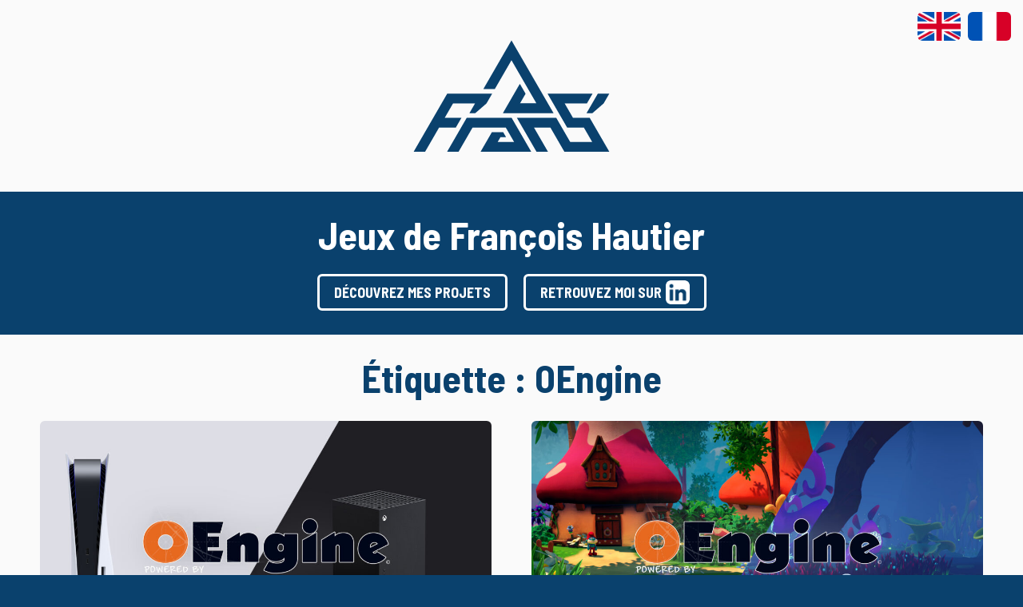

--- FILE ---
content_type: text/html; charset=UTF-8
request_url: https://francoishautier.com/tag/oengine-fr/
body_size: 12818
content:
<!DOCTYPE html>

<html class='no-js' lang="fr-FR">

	<head>

		<!-- Global site tag (gtag.js) - Google Analytics -->
		<script async src='https://www.googletagmanager.com/gtag/js?id=UA-118354861-1'></script>
		<script>
		  window.dataLayer = window.dataLayer || [];
		  function gtag(){dataLayer.push(arguments);}
		  gtag('js', new Date());
		  gtag('config', 'UA-118354861-1');
		</script>

		<meta http-equiv='Content-Type' content='text/html; charset=UTF-8' />
		<meta name='viewport' content='width=device-width, initial-scale=1.0, maximum-scale=1.0, user-scalable=no' >
		<meta name='description' content='Jeux de François Hautier'/>

		<title>OEngine &#8211; François Hautier</title>
<meta name='robots' content='max-image-preview:large' />
	<style>img:is([sizes="auto" i], [sizes^="auto," i]) { contain-intrinsic-size: 3000px 1500px }</style>
	<link rel="alternate" href="https://francoishautier.com/tag/oengine/" hreflang="en" />
<link rel="alternate" href="https://francoishautier.com/tag/oengine-fr/" hreflang="fr" />
<link rel='dns-prefetch' href='//fonts.googleapis.com' />
<link rel="alternate" type="application/rss+xml" title="François Hautier &raquo; Flux de l’étiquette OEngine" href="https://francoishautier.com/tag/oengine-fr/feed/" />
<script type="text/javascript">
/* <![CDATA[ */
window._wpemojiSettings = {"baseUrl":"https:\/\/s.w.org\/images\/core\/emoji\/16.0.1\/72x72\/","ext":".png","svgUrl":"https:\/\/s.w.org\/images\/core\/emoji\/16.0.1\/svg\/","svgExt":".svg","source":{"concatemoji":"https:\/\/francoishautier.com\/wp-includes\/js\/wp-emoji-release.min.js?ver=6.8.3"}};
/*! This file is auto-generated */
!function(s,n){var o,i,e;function c(e){try{var t={supportTests:e,timestamp:(new Date).valueOf()};sessionStorage.setItem(o,JSON.stringify(t))}catch(e){}}function p(e,t,n){e.clearRect(0,0,e.canvas.width,e.canvas.height),e.fillText(t,0,0);var t=new Uint32Array(e.getImageData(0,0,e.canvas.width,e.canvas.height).data),a=(e.clearRect(0,0,e.canvas.width,e.canvas.height),e.fillText(n,0,0),new Uint32Array(e.getImageData(0,0,e.canvas.width,e.canvas.height).data));return t.every(function(e,t){return e===a[t]})}function u(e,t){e.clearRect(0,0,e.canvas.width,e.canvas.height),e.fillText(t,0,0);for(var n=e.getImageData(16,16,1,1),a=0;a<n.data.length;a++)if(0!==n.data[a])return!1;return!0}function f(e,t,n,a){switch(t){case"flag":return n(e,"\ud83c\udff3\ufe0f\u200d\u26a7\ufe0f","\ud83c\udff3\ufe0f\u200b\u26a7\ufe0f")?!1:!n(e,"\ud83c\udde8\ud83c\uddf6","\ud83c\udde8\u200b\ud83c\uddf6")&&!n(e,"\ud83c\udff4\udb40\udc67\udb40\udc62\udb40\udc65\udb40\udc6e\udb40\udc67\udb40\udc7f","\ud83c\udff4\u200b\udb40\udc67\u200b\udb40\udc62\u200b\udb40\udc65\u200b\udb40\udc6e\u200b\udb40\udc67\u200b\udb40\udc7f");case"emoji":return!a(e,"\ud83e\udedf")}return!1}function g(e,t,n,a){var r="undefined"!=typeof WorkerGlobalScope&&self instanceof WorkerGlobalScope?new OffscreenCanvas(300,150):s.createElement("canvas"),o=r.getContext("2d",{willReadFrequently:!0}),i=(o.textBaseline="top",o.font="600 32px Arial",{});return e.forEach(function(e){i[e]=t(o,e,n,a)}),i}function t(e){var t=s.createElement("script");t.src=e,t.defer=!0,s.head.appendChild(t)}"undefined"!=typeof Promise&&(o="wpEmojiSettingsSupports",i=["flag","emoji"],n.supports={everything:!0,everythingExceptFlag:!0},e=new Promise(function(e){s.addEventListener("DOMContentLoaded",e,{once:!0})}),new Promise(function(t){var n=function(){try{var e=JSON.parse(sessionStorage.getItem(o));if("object"==typeof e&&"number"==typeof e.timestamp&&(new Date).valueOf()<e.timestamp+604800&&"object"==typeof e.supportTests)return e.supportTests}catch(e){}return null}();if(!n){if("undefined"!=typeof Worker&&"undefined"!=typeof OffscreenCanvas&&"undefined"!=typeof URL&&URL.createObjectURL&&"undefined"!=typeof Blob)try{var e="postMessage("+g.toString()+"("+[JSON.stringify(i),f.toString(),p.toString(),u.toString()].join(",")+"));",a=new Blob([e],{type:"text/javascript"}),r=new Worker(URL.createObjectURL(a),{name:"wpTestEmojiSupports"});return void(r.onmessage=function(e){c(n=e.data),r.terminate(),t(n)})}catch(e){}c(n=g(i,f,p,u))}t(n)}).then(function(e){for(var t in e)n.supports[t]=e[t],n.supports.everything=n.supports.everything&&n.supports[t],"flag"!==t&&(n.supports.everythingExceptFlag=n.supports.everythingExceptFlag&&n.supports[t]);n.supports.everythingExceptFlag=n.supports.everythingExceptFlag&&!n.supports.flag,n.DOMReady=!1,n.readyCallback=function(){n.DOMReady=!0}}).then(function(){return e}).then(function(){var e;n.supports.everything||(n.readyCallback(),(e=n.source||{}).concatemoji?t(e.concatemoji):e.wpemoji&&e.twemoji&&(t(e.twemoji),t(e.wpemoji)))}))}((window,document),window._wpemojiSettings);
/* ]]> */
</script>
<style id='wp-emoji-styles-inline-css' type='text/css'>

	img.wp-smiley, img.emoji {
		display: inline !important;
		border: none !important;
		box-shadow: none !important;
		height: 1em !important;
		width: 1em !important;
		margin: 0 0.07em !important;
		vertical-align: -0.1em !important;
		background: none !important;
		padding: 0 !important;
	}
</style>
<style id='classic-theme-styles-inline-css' type='text/css'>
/*! This file is auto-generated */
.wp-block-button__link{color:#fff;background-color:#32373c;border-radius:9999px;box-shadow:none;text-decoration:none;padding:calc(.667em + 2px) calc(1.333em + 2px);font-size:1.125em}.wp-block-file__button{background:#32373c;color:#fff;text-decoration:none}
</style>
<style id='global-styles-inline-css' type='text/css'>
:root{--wp--preset--aspect-ratio--square: 1;--wp--preset--aspect-ratio--4-3: 4/3;--wp--preset--aspect-ratio--3-4: 3/4;--wp--preset--aspect-ratio--3-2: 3/2;--wp--preset--aspect-ratio--2-3: 2/3;--wp--preset--aspect-ratio--16-9: 16/9;--wp--preset--aspect-ratio--9-16: 9/16;--wp--preset--color--black: #000000;--wp--preset--color--cyan-bluish-gray: #abb8c3;--wp--preset--color--white: #ffffff;--wp--preset--color--pale-pink: #f78da7;--wp--preset--color--vivid-red: #cf2e2e;--wp--preset--color--luminous-vivid-orange: #ff6900;--wp--preset--color--luminous-vivid-amber: #fcb900;--wp--preset--color--light-green-cyan: #7bdcb5;--wp--preset--color--vivid-green-cyan: #00d084;--wp--preset--color--pale-cyan-blue: #8ed1fc;--wp--preset--color--vivid-cyan-blue: #0693e3;--wp--preset--color--vivid-purple: #9b51e0;--wp--preset--gradient--vivid-cyan-blue-to-vivid-purple: linear-gradient(135deg,rgba(6,147,227,1) 0%,rgb(155,81,224) 100%);--wp--preset--gradient--light-green-cyan-to-vivid-green-cyan: linear-gradient(135deg,rgb(122,220,180) 0%,rgb(0,208,130) 100%);--wp--preset--gradient--luminous-vivid-amber-to-luminous-vivid-orange: linear-gradient(135deg,rgba(252,185,0,1) 0%,rgba(255,105,0,1) 100%);--wp--preset--gradient--luminous-vivid-orange-to-vivid-red: linear-gradient(135deg,rgba(255,105,0,1) 0%,rgb(207,46,46) 100%);--wp--preset--gradient--very-light-gray-to-cyan-bluish-gray: linear-gradient(135deg,rgb(238,238,238) 0%,rgb(169,184,195) 100%);--wp--preset--gradient--cool-to-warm-spectrum: linear-gradient(135deg,rgb(74,234,220) 0%,rgb(151,120,209) 20%,rgb(207,42,186) 40%,rgb(238,44,130) 60%,rgb(251,105,98) 80%,rgb(254,248,76) 100%);--wp--preset--gradient--blush-light-purple: linear-gradient(135deg,rgb(255,206,236) 0%,rgb(152,150,240) 100%);--wp--preset--gradient--blush-bordeaux: linear-gradient(135deg,rgb(254,205,165) 0%,rgb(254,45,45) 50%,rgb(107,0,62) 100%);--wp--preset--gradient--luminous-dusk: linear-gradient(135deg,rgb(255,203,112) 0%,rgb(199,81,192) 50%,rgb(65,88,208) 100%);--wp--preset--gradient--pale-ocean: linear-gradient(135deg,rgb(255,245,203) 0%,rgb(182,227,212) 50%,rgb(51,167,181) 100%);--wp--preset--gradient--electric-grass: linear-gradient(135deg,rgb(202,248,128) 0%,rgb(113,206,126) 100%);--wp--preset--gradient--midnight: linear-gradient(135deg,rgb(2,3,129) 0%,rgb(40,116,252) 100%);--wp--preset--font-size--small: 13px;--wp--preset--font-size--medium: 20px;--wp--preset--font-size--large: 36px;--wp--preset--font-size--x-large: 42px;--wp--preset--spacing--20: 0.44rem;--wp--preset--spacing--30: 0.67rem;--wp--preset--spacing--40: 1rem;--wp--preset--spacing--50: 1.5rem;--wp--preset--spacing--60: 2.25rem;--wp--preset--spacing--70: 3.38rem;--wp--preset--spacing--80: 5.06rem;--wp--preset--shadow--natural: 6px 6px 9px rgba(0, 0, 0, 0.2);--wp--preset--shadow--deep: 12px 12px 50px rgba(0, 0, 0, 0.4);--wp--preset--shadow--sharp: 6px 6px 0px rgba(0, 0, 0, 0.2);--wp--preset--shadow--outlined: 6px 6px 0px -3px rgba(255, 255, 255, 1), 6px 6px rgba(0, 0, 0, 1);--wp--preset--shadow--crisp: 6px 6px 0px rgba(0, 0, 0, 1);}:where(.is-layout-flex){gap: 0.5em;}:where(.is-layout-grid){gap: 0.5em;}body .is-layout-flex{display: flex;}.is-layout-flex{flex-wrap: wrap;align-items: center;}.is-layout-flex > :is(*, div){margin: 0;}body .is-layout-grid{display: grid;}.is-layout-grid > :is(*, div){margin: 0;}:where(.wp-block-columns.is-layout-flex){gap: 2em;}:where(.wp-block-columns.is-layout-grid){gap: 2em;}:where(.wp-block-post-template.is-layout-flex){gap: 1.25em;}:where(.wp-block-post-template.is-layout-grid){gap: 1.25em;}.has-black-color{color: var(--wp--preset--color--black) !important;}.has-cyan-bluish-gray-color{color: var(--wp--preset--color--cyan-bluish-gray) !important;}.has-white-color{color: var(--wp--preset--color--white) !important;}.has-pale-pink-color{color: var(--wp--preset--color--pale-pink) !important;}.has-vivid-red-color{color: var(--wp--preset--color--vivid-red) !important;}.has-luminous-vivid-orange-color{color: var(--wp--preset--color--luminous-vivid-orange) !important;}.has-luminous-vivid-amber-color{color: var(--wp--preset--color--luminous-vivid-amber) !important;}.has-light-green-cyan-color{color: var(--wp--preset--color--light-green-cyan) !important;}.has-vivid-green-cyan-color{color: var(--wp--preset--color--vivid-green-cyan) !important;}.has-pale-cyan-blue-color{color: var(--wp--preset--color--pale-cyan-blue) !important;}.has-vivid-cyan-blue-color{color: var(--wp--preset--color--vivid-cyan-blue) !important;}.has-vivid-purple-color{color: var(--wp--preset--color--vivid-purple) !important;}.has-black-background-color{background-color: var(--wp--preset--color--black) !important;}.has-cyan-bluish-gray-background-color{background-color: var(--wp--preset--color--cyan-bluish-gray) !important;}.has-white-background-color{background-color: var(--wp--preset--color--white) !important;}.has-pale-pink-background-color{background-color: var(--wp--preset--color--pale-pink) !important;}.has-vivid-red-background-color{background-color: var(--wp--preset--color--vivid-red) !important;}.has-luminous-vivid-orange-background-color{background-color: var(--wp--preset--color--luminous-vivid-orange) !important;}.has-luminous-vivid-amber-background-color{background-color: var(--wp--preset--color--luminous-vivid-amber) !important;}.has-light-green-cyan-background-color{background-color: var(--wp--preset--color--light-green-cyan) !important;}.has-vivid-green-cyan-background-color{background-color: var(--wp--preset--color--vivid-green-cyan) !important;}.has-pale-cyan-blue-background-color{background-color: var(--wp--preset--color--pale-cyan-blue) !important;}.has-vivid-cyan-blue-background-color{background-color: var(--wp--preset--color--vivid-cyan-blue) !important;}.has-vivid-purple-background-color{background-color: var(--wp--preset--color--vivid-purple) !important;}.has-black-border-color{border-color: var(--wp--preset--color--black) !important;}.has-cyan-bluish-gray-border-color{border-color: var(--wp--preset--color--cyan-bluish-gray) !important;}.has-white-border-color{border-color: var(--wp--preset--color--white) !important;}.has-pale-pink-border-color{border-color: var(--wp--preset--color--pale-pink) !important;}.has-vivid-red-border-color{border-color: var(--wp--preset--color--vivid-red) !important;}.has-luminous-vivid-orange-border-color{border-color: var(--wp--preset--color--luminous-vivid-orange) !important;}.has-luminous-vivid-amber-border-color{border-color: var(--wp--preset--color--luminous-vivid-amber) !important;}.has-light-green-cyan-border-color{border-color: var(--wp--preset--color--light-green-cyan) !important;}.has-vivid-green-cyan-border-color{border-color: var(--wp--preset--color--vivid-green-cyan) !important;}.has-pale-cyan-blue-border-color{border-color: var(--wp--preset--color--pale-cyan-blue) !important;}.has-vivid-cyan-blue-border-color{border-color: var(--wp--preset--color--vivid-cyan-blue) !important;}.has-vivid-purple-border-color{border-color: var(--wp--preset--color--vivid-purple) !important;}.has-vivid-cyan-blue-to-vivid-purple-gradient-background{background: var(--wp--preset--gradient--vivid-cyan-blue-to-vivid-purple) !important;}.has-light-green-cyan-to-vivid-green-cyan-gradient-background{background: var(--wp--preset--gradient--light-green-cyan-to-vivid-green-cyan) !important;}.has-luminous-vivid-amber-to-luminous-vivid-orange-gradient-background{background: var(--wp--preset--gradient--luminous-vivid-amber-to-luminous-vivid-orange) !important;}.has-luminous-vivid-orange-to-vivid-red-gradient-background{background: var(--wp--preset--gradient--luminous-vivid-orange-to-vivid-red) !important;}.has-very-light-gray-to-cyan-bluish-gray-gradient-background{background: var(--wp--preset--gradient--very-light-gray-to-cyan-bluish-gray) !important;}.has-cool-to-warm-spectrum-gradient-background{background: var(--wp--preset--gradient--cool-to-warm-spectrum) !important;}.has-blush-light-purple-gradient-background{background: var(--wp--preset--gradient--blush-light-purple) !important;}.has-blush-bordeaux-gradient-background{background: var(--wp--preset--gradient--blush-bordeaux) !important;}.has-luminous-dusk-gradient-background{background: var(--wp--preset--gradient--luminous-dusk) !important;}.has-pale-ocean-gradient-background{background: var(--wp--preset--gradient--pale-ocean) !important;}.has-electric-grass-gradient-background{background: var(--wp--preset--gradient--electric-grass) !important;}.has-midnight-gradient-background{background: var(--wp--preset--gradient--midnight) !important;}.has-small-font-size{font-size: var(--wp--preset--font-size--small) !important;}.has-medium-font-size{font-size: var(--wp--preset--font-size--medium) !important;}.has-large-font-size{font-size: var(--wp--preset--font-size--large) !important;}.has-x-large-font-size{font-size: var(--wp--preset--font-size--x-large) !important;}
:where(.wp-block-post-template.is-layout-flex){gap: 1.25em;}:where(.wp-block-post-template.is-layout-grid){gap: 1.25em;}
:where(.wp-block-columns.is-layout-flex){gap: 2em;}:where(.wp-block-columns.is-layout-grid){gap: 2em;}
:root :where(.wp-block-pullquote){font-size: 1.5em;line-height: 1.6;}
</style>
<link rel='stylesheet' id='frans_stylesheet-css' href='https://francoishautier.com/wp-content/themes/frans/style.css?ver=6.8.3' type='text/css' media='all' />
<link rel='stylesheet' id='frans_googlefonts-css' href='//fonts.googleapis.com/css?family=Barlow+Semi+Condensed%3A700%7CBarlow%3A300%2C600&#038;display=swap&#038;ver=6.8.3' type='text/css' media='all' />
<link rel='stylesheet' id='fancybox-css' href='https://francoishautier.com/wp-content/plugins/easy-fancybox/fancybox/1.5.4/jquery.fancybox.min.css?ver=6.8.3' type='text/css' media='screen' />
<script type="text/javascript" src="https://francoishautier.com/wp-includes/js/jquery/jquery.min.js?ver=3.7.1" id="jquery-core-js"></script>
<script type="text/javascript" src="https://francoishautier.com/wp-includes/js/jquery/jquery-migrate.min.js?ver=3.4.1" id="jquery-migrate-js"></script>
<link rel="https://api.w.org/" href="https://francoishautier.com/wp-json/" /><link rel="alternate" title="JSON" type="application/json" href="https://francoishautier.com/wp-json/wp/v2/tags/127" /><link rel="EditURI" type="application/rsd+xml" title="RSD" href="https://francoishautier.com/xmlrpc.php?rsd" />
<meta name="generator" content="WordPress 6.8.3" />
<style type="text/css">.blue-message {
background: none repeat scroll 0 0 #3399ff;
    color: #ffffff;
    text-shadow: none;
    font-size: 16px;
    line-height: 24px;
    padding: 10px;
}.green-message {
background: none repeat scroll 0 0 #8cc14c;
    color: #ffffff;
    text-shadow: none;
    font-size: 16px;
    line-height: 24px;
    padding: 10px;
}.orange-message {
background: none repeat scroll 0 0 #faa732;
    color: #ffffff;
    text-shadow: none;
    font-size: 16px;
    line-height: 24px;
    padding: 10px;
}.red-message {
background: none repeat scroll 0 0 #da4d31;
    color: #ffffff;
    text-shadow: none;
    font-size: 16px;
    line-height: 24px;
    padding: 10px;
}.grey-message {
background: none repeat scroll 0 0 #53555c;
    color: #ffffff;
    text-shadow: none;
    font-size: 16px;
    line-height: 24px;
    padding: 10px;
}.left-block {
background: none repeat scroll 0 0px, radial-gradient(ellipse at center center, #ffffff 0%, #f2f2f2 100%) repeat scroll 0 0 rgba(0, 0, 0, 0);
    color: #8b8e97;
    padding: 10px;
    margin: 10px;
    float: left;
}.right-block {
background: none repeat scroll 0 0px, radial-gradient(ellipse at center center, #ffffff 0%, #f2f2f2 100%) repeat scroll 0 0 rgba(0, 0, 0, 0);
    color: #8b8e97;
    padding: 10px;
    margin: 10px;
    float: right;
}.blockquotes {
background: none;
    border-left: 5px solid #f1f1f1;
    color: #8B8E97;
    font-size: 16px;
    font-style: italic;
    line-height: 22px;
    padding-left: 15px;
    padding: 10px;
    width: 60%;
    float: left;
}</style><link rel="icon" href="https://francoishautier.com/wp-content/uploads/2019/06/cropped-icon-32x32.png" sizes="32x32" />
<link rel="icon" href="https://francoishautier.com/wp-content/uploads/2019/06/cropped-icon-192x192.png" sizes="192x192" />
<link rel="apple-touch-icon" href="https://francoishautier.com/wp-content/uploads/2019/06/cropped-icon-180x180.png" />
<meta name="msapplication-TileImage" content="https://francoishautier.com/wp-content/uploads/2019/06/cropped-icon-270x270.png" />

	</head>

	<body class="archive tag tag-oengine-fr tag-127 wp-theme-frans">

		
		<header id='page'>

			<div class='section-inner'>

				<div class='logo'>
					<a 	href='https://francoishautier.com/fr'
						title='François Hautier &mdash; Game Programmer'
						rel='home'>
						<img src='https://francoishautier.com/wp-content/themes/frans/images/logo_header.png'/>
					</a>
				</div>

			</div>

			<div class='language-switcher'>

					<li class="lang-item lang-item-24 lang-item-en lang-item-first"><a lang="en-US" hreflang="en-US" href="https://francoishautier.com/tag/oengine/"><img src="/wp-content/polylang/en_US.jpg" alt="English" /></a></li>
	<li class="lang-item lang-item-27 lang-item-fr current-lang"><a lang="fr-FR" hreflang="fr-FR" href="https://francoishautier.com/tag/oengine-fr/" aria-current="true"><img src="/wp-content/polylang/fr_FR.jpg" alt="Français" /></a></li>

			</div>

		</header>

		<section id='home'>

			<div class='section-inner'>

				<h1>Jeux de François Hautier</h1>

				<nav>
					<a href='https://francoishautier.com/fr'>
						<div class='home-button '>Découvrez mes projets</div>
					</a>
					<a href='https://www.linkedin.com/in/francoishautier/' target="_blank">
						<div class='home-button'>Retrouvez moi sur<div class='linkedInLogo img-rendering'></div></div>
					</a>
				</nav>

			</div>

		</section>
<section id='index-projects'>

	<div class='section-inner'>

		
			<h1 class='category_title'>Étiquette : <span>OEngine</span></h1>

		
		<div class='article-group'>

			
				<div class='article-wrapper'>

					
			<article class='project'>

				
					<a href='https://francoishautier.com/oengine-portage-ps5-xbox-series/'>

						
						<div class='article-header'><img src="https://francoishautier.com/wp-content/uploads/oengine-porting-ps5-xbox-series-1024x576.jpg" class="attachment-large size-large wp-post-image" alt="" decoding="async" fetchpriority="high" srcset="https://francoishautier.com/wp-content/uploads/oengine-porting-ps5-xbox-series-1024x576.jpg 1024w, https://francoishautier.com/wp-content/uploads/oengine-porting-ps5-xbox-series-300x169.jpg 300w, https://francoishautier.com/wp-content/uploads/oengine-porting-ps5-xbox-series-768x432.jpg 768w, https://francoishautier.com/wp-content/uploads/oengine-porting-ps5-xbox-series-1536x864.jpg 1536w, https://francoishautier.com/wp-content/uploads/oengine-porting-ps5-xbox-series.jpg 1920w" sizes="(max-width: 1024px) 100vw, 1024px" loading="eager" /></div>

					</a>

				
				<div class='article-inner'>

					<header>

						<h1><a href="https://francoishautier.com/oengine-portage-ps5-xbox-series/">OEngine : Portage PS5 &amp; Xbox Series</a></h1>

						<div class="header-inner date-category">
							<a href="https://francoishautier.com/oengine-portage-ps5-xbox-series/">octobre 2021</a>

															<a href="https://francoishautier.com/category/projets-professionnels/" rel="category tag">Projets professionnels</a>													</div>

						<div class="header-inner tags"><a href="https://francoishautier.com/tag/cpp-fr/" rel="tag">C++</a><a href="https://francoishautier.com/tag/oengine-fr/" rel="tag">OEngine</a><a href="https://francoishautier.com/tag/ps5-fr/" rel="tag">PS5</a><a href="https://francoishautier.com/tag/xbox-series-fr/" rel="tag">Xbox Series</a></div>

					</header>

					<hr>

					<div class='article-content'>

						
<p>Dès février 2021, l’équipe de développement de OEngine a progressivement été déployée sur un chantier d’envergure : le portage du moteur sur les nouvelles consoles de Sony et Microsoft sorties quelques mois auparavant.</p>



<p>Réalisé en parallèle du développement du jeu <a href="https://francoishautier.com/les-schtroumpfs-mission-malfeuille/" data-type="link" data-id="https://francoishautier.com/les-schtroumpfs-mission-malfeuille/" target="_blank" rel="noreferrer noopener">Les Schtroumpfs – Mission Malfeuille</a>, le but initial de ce portage était de permettre une sortie du jeu sur PS5 et Xbox Series. Mais celui-ci profitera également à tous les jeux présents et à venir conçus avec OEngine, qui pourront être publiés sur ces consoles !</p>



<p>Cette tâche gargantuesque m’a permis de mettre les mains dans de nombreuses facettes du développement moteur : configuration et génération de projets Visual Studio, implémentation de TRCs (technical requirements checklist), et même un peu de programmation rendu.</p>



 <a href="https://francoishautier.com/oengine-portage-ps5-xbox-series/#more-540" class="more-link">Lire la suite</a>
					</div>

				</div>
				
			</article>

		
				</div>

			
				<div class='article-wrapper'>

					
			<article class='project'>

				
					<a href='https://francoishautier.com/developpement-de-oengine-juillet-2020-fevrier-2021/'>

						
						<div class='article-header'><img src="https://francoishautier.com/wp-content/uploads/oengine-development-july-2020-february-2021-1024x576.jpg" class="attachment-large size-large wp-post-image" alt="" decoding="async" srcset="https://francoishautier.com/wp-content/uploads/oengine-development-july-2020-february-2021-1024x576.jpg 1024w, https://francoishautier.com/wp-content/uploads/oengine-development-july-2020-february-2021-300x169.jpg 300w, https://francoishautier.com/wp-content/uploads/oengine-development-july-2020-february-2021-768x432.jpg 768w, https://francoishautier.com/wp-content/uploads/oengine-development-july-2020-february-2021-1536x864.jpg 1536w, https://francoishautier.com/wp-content/uploads/oengine-development-july-2020-february-2021.jpg 1920w" sizes="(max-width: 1024px) 100vw, 1024px" loading="eager" /></div>

					</a>

				
				<div class='article-inner'>

					<header>

						<h1><a href="https://francoishautier.com/developpement-de-oengine-juillet-2020-fevrier-2021/">Développement de OEngine (de juillet 2020 à février 2021)</a></h1>

						<div class="header-inner date-category">
							<a href="https://francoishautier.com/developpement-de-oengine-juillet-2020-fevrier-2021/">octobre 2021</a>

															<a href="https://francoishautier.com/category/projets-professionnels/" rel="category tag">Projets professionnels</a>													</div>

						<div class="header-inner tags"><a href="https://francoishautier.com/tag/cpp-fr/" rel="tag">C++</a><a href="https://francoishautier.com/tag/nintendo-switch-fr/" rel="tag">Nintendo Switch</a><a href="https://francoishautier.com/tag/oengine-fr/" rel="tag">OEngine</a><a href="https://francoishautier.com/tag/ps4-fr/" rel="tag">PS4</a><a href="https://francoishautier.com/tag/xbox-one-fr/" rel="tag">Xbox One</a></div>

					</header>

					<hr>

					<div class='article-content'>

						
<p>Suite de Développement de OEngine (de juin 2019 à juin 2020), cet article porte sur la période de juillet 2020 à février 2021, correspondant à la première moitié du développement des Schtroumpfs – Mission Malfeuille.</p>



 <a href="https://francoishautier.com/developpement-de-oengine-juillet-2020-fevrier-2021/#more-536" class="more-link">Lire la suite</a>
					</div>

				</div>
				
			</article>

		
				</div>

			
				<div class='article-wrapper'>

					
			<article class='project'>

				
					<a href='https://francoishautier.com/les-schtroumpfs-mission-malfeuille/'>

						
						<div class='article-header'><img src="https://francoishautier.com/wp-content/uploads/the-smurfs-mission-vileaf-fr-1024x576.jpg" class="attachment-large size-large wp-post-image" alt="" decoding="async" srcset="https://francoishautier.com/wp-content/uploads/the-smurfs-mission-vileaf-fr-1024x576.jpg 1024w, https://francoishautier.com/wp-content/uploads/the-smurfs-mission-vileaf-fr-300x169.jpg 300w, https://francoishautier.com/wp-content/uploads/the-smurfs-mission-vileaf-fr-768x432.jpg 768w, https://francoishautier.com/wp-content/uploads/the-smurfs-mission-vileaf-fr-1536x864.jpg 1536w, https://francoishautier.com/wp-content/uploads/the-smurfs-mission-vileaf-fr.jpg 1920w" sizes="(max-width: 1024px) 100vw, 1024px" loading="eager" /></div>

					</a>

				
				<div class='article-inner'>

					<header>

						<h1><a href="https://francoishautier.com/les-schtroumpfs-mission-malfeuille/">Les Schtroumpfs – Mission Malfeuille</a></h1>

						<div class="header-inner date-category">
							<a href="https://francoishautier.com/les-schtroumpfs-mission-malfeuille/">octobre 2021</a>

															<a href="https://francoishautier.com/category/projets-professionnels/" rel="category tag">Projets professionnels</a>													</div>

						<div class="header-inner tags"><a href="https://francoishautier.com/tag/cpp-fr/" rel="tag">C++</a><a href="https://francoishautier.com/tag/nintendo-switch-fr/" rel="tag">Nintendo Switch</a><a href="https://francoishautier.com/tag/oengine-fr/" rel="tag">OEngine</a><a href="https://francoishautier.com/tag/ps4-fr/" rel="tag">PS4</a><a href="https://francoishautier.com/tag/ps5-fr/" rel="tag">PS5</a><a href="https://francoishautier.com/tag/xbox-one-fr/" rel="tag">Xbox One</a><a href="https://francoishautier.com/tag/xbox-series-fr/" rel="tag">Xbox Series</a></div>

					</header>

					<hr>

					<div class='article-content'>

						
<p><a rel="noreferrer noopener" href="https://www.microids.com/fr/jeu-les-schtroumpfs-mission-malfeuille/" data-type="link" data-id="https://www.microids.com/fr/jeu-les-schtroumpfs-mission-malfeuille/" target="_blank">Les Schtroumpfs – Mission Malfeuille</a> est le quatrième et dernier projet auquel j’ai eu l’occasion de prendre part lors de mon aventure à <a href="https://osome-studio.com/" data-type="link" data-id="https://osome-studio.com/" target="_blank" rel="noreferrer noopener">OSome Studio</a>, sur la période s’étalant de juin 2020 à octobre 2021.</p>



<p>Dans la continuité de mon travail sur <a rel="noreferrer noopener" href="https://francoishautier.com/asterix-obelix-xxl-3-le-menhir-de-cristal/" data-type="link" data-id="https://francoishautier.com/asterix-obelix-xxl-3-le-menhir-de-cristal/" target="_blank">Astérix &amp; Obélix XXL 3</a> et <a href="https://francoishautier.com/asterix-obelix-xxl-romastered-fr/" data-type="link" data-id="https://francoishautier.com/asterix-obelix-xxl-romastered-fr/" target="_blank" rel="noreferrer noopener">Astérix &amp; Obélix XXL Romastered</a>, j’ai été chargé de concevoir le système de création et d’exécution des cinématiques, ainsi que de mettre au point et de maintenir différents outils nécessaires à la production du jeu.</p>



 <a href="https://francoishautier.com/les-schtroumpfs-mission-malfeuille/#more-528" class="more-link">Lire la suite</a>
					</div>

				</div>
				
			</article>

		
				</div>

			
				<div class='article-wrapper'>

					
			<article class='project'>

				
					<a href='https://francoishautier.com/developpement-de-oengine-juin-2019-juin-2020/'>

						
						<div class='article-header'><img src="https://francoishautier.com/wp-content/uploads/oengine-development-june-2019-june-2020-1024x576.jpg" class="attachment-large size-large wp-post-image" alt="" decoding="async" srcset="https://francoishautier.com/wp-content/uploads/oengine-development-june-2019-june-2020-1024x576.jpg 1024w, https://francoishautier.com/wp-content/uploads/oengine-development-june-2019-june-2020-300x169.jpg 300w, https://francoishautier.com/wp-content/uploads/oengine-development-june-2019-june-2020-768x432.jpg 768w, https://francoishautier.com/wp-content/uploads/oengine-development-june-2019-june-2020-1536x864.jpg 1536w, https://francoishautier.com/wp-content/uploads/oengine-development-june-2019-june-2020.jpg 1920w" sizes="(max-width: 1024px) 100vw, 1024px" loading="eager" /></div>

					</a>

				
				<div class='article-inner'>

					<header>

						<h1><a href="https://francoishautier.com/developpement-de-oengine-juin-2019-juin-2020/">Développement de OEngine (de juin 2019 à juin 2020)</a></h1>

						<div class="header-inner date-category">
							<a href="https://francoishautier.com/developpement-de-oengine-juin-2019-juin-2020/">octobre 2020</a>

															<a href="https://francoishautier.com/category/projets-professionnels/" rel="category tag">Projets professionnels</a>													</div>

						<div class="header-inner tags"><a href="https://francoishautier.com/tag/cpp-fr/" rel="tag">C++</a><a href="https://francoishautier.com/tag/google-play-fr/" rel="tag">Google Play</a><a href="https://francoishautier.com/tag/nintendo-switch-fr/" rel="tag">Nintendo Switch</a><a href="https://francoishautier.com/tag/oengine-fr/" rel="tag">OEngine</a><a href="https://francoishautier.com/tag/ps4-fr/" rel="tag">PS4</a><a href="https://francoishautier.com/tag/xbox-one-fr/" rel="tag">Xbox One</a></div>

					</header>

					<hr>

					<div class='article-content'>

						
<p>Au sein de l’équipe de développement de OEngine, j’ai eu l’opportunité d’aider à la création des projets conçus avec ce moteur : directement pour <a rel="noreferrer noopener" href="https://francoishautier.com/asterix-obelix-xxl-3-le-menhir-de-cristal/" data-type="link" data-id="https://francoishautier.com/asterix-obelix-xxl-3-le-menhir-de-cristal/" target="_blank">Astérix &amp; Obélix XXL 3</a> et <a href="https://francoishautier.com/asterix-obelix-xxl-romastered-fr/" data-type="link" data-id="https://francoishautier.com/asterix-obelix-xxl-romastered-fr/" target="_blank" rel="noreferrer noopener">Astérix &amp; Obélix XXL Romastered</a> développés par <a href="https://osome-studio.com/" data-type="link" data-id="https://osome-studio.com/" target="_blank" rel="noreferrer noopener">OSome Studio</a>, mais aussi indirectement pour <a rel="noreferrer noopener" href="https://www.focus-home.com/games/curse-of-the-dead-gods" data-type="link" data-id="https://www.focus-home.com/games/curse-of-the-dead-gods" target="_blank">Curse of the Dead Gods</a> développé par <a rel="noreferrer noopener" href="https://www.passtechgames.com/" data-type="link" data-id="https://www.passtechgames.com/" target="_blank">Passtech Games</a>.</p>



<p>Mon rôle était de contribuer à ce que chaque membre de l’équipe travaille dans les meilleures conditions possibles : de l’amélioration des outils de l’éditeur (vue 3D, manipulateurs, cinématiques, UI…), au support des utilisateurs (correction de bugs et de crash divers).</p>



<p>Durant cette période, j’ai également mis au point un système d’atlas de texture pour améliorer les performances d’<a href="https://francoishautier.com/asterix-obelix-xxl-romastered-fr/" data-type="link" data-id="https://francoishautier.com/asterix-obelix-xxl-romastered-fr/" target="_blank" rel="noreferrer noopener">Astérix &amp; Obélix XXL Romastered</a>, et contribué au portage Android de White Night, réalisé en partenariat avec <a rel="noreferrer noopener" href="https://playdigious.com/" data-type="link" data-id="https://playdigious.com/" target="_blank">Playdigious</a>.</p>



 <a href="https://francoishautier.com/developpement-de-oengine-juin-2019-juin-2020/#more-394" class="more-link">Lire la suite</a>
					</div>

				</div>
				
			</article>

		
				</div>

			
				<div class='article-wrapper'>

					
			<article class='project'>

				
					<a href='https://francoishautier.com/asterix-obelix-xxl-romastered-fr/'>

						
						<div class='article-header'><img src="https://francoishautier.com/wp-content/uploads/asterix-obelix-xxl-romastered-1024x576.jpg" class="attachment-large size-large wp-post-image" alt="" decoding="async" srcset="https://francoishautier.com/wp-content/uploads/asterix-obelix-xxl-romastered-1024x576.jpg 1024w, https://francoishautier.com/wp-content/uploads/asterix-obelix-xxl-romastered-300x169.jpg 300w, https://francoishautier.com/wp-content/uploads/asterix-obelix-xxl-romastered-768x432.jpg 768w, https://francoishautier.com/wp-content/uploads/asterix-obelix-xxl-romastered-1536x864.jpg 1536w, https://francoishautier.com/wp-content/uploads/asterix-obelix-xxl-romastered.jpg 1920w" sizes="(max-width: 1024px) 100vw, 1024px" loading="eager" /></div>

					</a>

				
				<div class='article-inner'>

					<header>

						<h1><a href="https://francoishautier.com/asterix-obelix-xxl-romastered-fr/">Astérix &#038; Obélix XXL Romastered</a></h1>

						<div class="header-inner date-category">
							<a href="https://francoishautier.com/asterix-obelix-xxl-romastered-fr/">octobre 2020</a>

															<a href="https://francoishautier.com/category/projets-professionnels/" rel="category tag">Projets professionnels</a>													</div>

						<div class="header-inner tags"><a href="https://francoishautier.com/tag/cpp-fr/" rel="tag">C++</a><a href="https://francoishautier.com/tag/maya-fr/" rel="tag">Maya</a><a href="https://francoishautier.com/tag/nintendo-switch-fr/" rel="tag">Nintendo Switch</a><a href="https://francoishautier.com/tag/oengine-fr/" rel="tag">OEngine</a><a href="https://francoishautier.com/tag/ps4-fr/" rel="tag">PS4</a><a href="https://francoishautier.com/tag/python-fr/" rel="tag">Python</a><a href="https://francoishautier.com/tag/xbox-one-fr/" rel="tag">Xbox One</a></div>

					</header>

					<hr>

					<div class='article-content'>

						
<p>Développé par <a href="https://osome-studio.com/" data-type="link" data-id="https://osome-studio.com/" target="_blank" rel="noreferrer noopener">OSome Studio</a> et édité par <a href="https://www.microids.com/" data-type="link" data-id="https://www.microids.com/" target="_blank" rel="noreferrer noopener">Microids</a>, <a href="https://www.microids.com/fr/jeu-asterix-obelix-xxl-romastered/" data-type="link" data-id="https://www.microids.com/fr/jeu-asterix-obelix-xxl-romastered/" target="_blank" rel="noreferrer noopener">Astérix &amp; Obélix XXL Romastered</a> est le remaster du jeu du même nom sorti le 21 novembre 2003 sur PS2. Un jeu auquel j’ai beaucoup joué à l’époque (sur sa version PC) ! C’est donc avec un grand plaisir que j’ai contribué au développement de cette version « romastered », sur la période s’étalant d’octobre 2019 à juin 2020.</p>



<p>J’ai été chargé de mettre en place et de maintenir les outils nécessaires au bon déroulement de la production : de la remise en marche à la maintenance de l’éditeur du jeu de l’époque, ainsi que par la création et l’amélioration d’outils existants (comme un plug-in C++ pour Maya et autres script Python). J’ai aussi œuvré entre autres à l’élaboration du mode rétro et au fignolage général post-release du jeu.</p>



 <a href="https://francoishautier.com/asterix-obelix-xxl-romastered-fr/#more-388" class="more-link">Lire la suite</a>
					</div>

				</div>
				
			</article>

		
				</div>

			
				<div class='article-wrapper'>

					
			<article class='project'>

				
						<div class='article-header'>

							<div class="wp-block-embed__wrapper">

						   		<iframe title="Astérix &amp; Obélix XXL 3 - Cinématique d&#039;introduction" width="500" height="281" src="https://www.youtube.com/embed/dWw-Ip0_dVU?feature=oembed&rel=0&hl=fr" frameborder="0" allow="accelerometer; autoplay; clipboard-write; encrypted-media; gyroscope; picture-in-picture; web-share" referrerpolicy="strict-origin-when-cross-origin" allowfullscreen></iframe>
						   	</div>

					   	</div>

						
				<div class='article-inner'>

					<header>

						<h1><a href="https://francoishautier.com/asterix-obelix-xxl-3-le-menhir-de-cristal/">Astérix &#038; Obélix XXL 3 : Le Menhir de Cristal</a></h1>

						<div class="header-inner date-category">
							<a href="https://francoishautier.com/asterix-obelix-xxl-3-le-menhir-de-cristal/">novembre 2019</a>

															<a href="https://francoishautier.com/category/projets-professionnels/" rel="category tag">Projets professionnels</a>													</div>

						<div class="header-inner tags"><a href="https://francoishautier.com/tag/cpp-fr/" rel="tag">C++</a><a href="https://francoishautier.com/tag/nintendo-switch-fr/" rel="tag">Nintendo Switch</a><a href="https://francoishautier.com/tag/oengine-fr/" rel="tag">OEngine</a><a href="https://francoishautier.com/tag/ps4-fr/" rel="tag">PS4</a><a href="https://francoishautier.com/tag/xbox-one-fr/" rel="tag">Xbox One</a></div>

					</header>

					<hr>

					<div class='article-content'>

						
<p>J’ai eu l’opportunité de participer au développement de Astérix &amp; Obélix XXL 3. Initialement intégré dans le projet en tant que Tools Programmer pour assister techniquement la production des cinématiques, j’ai finalement été chargé de concevoir les 54 cinématiques du jeu, sous la houlette du directeur d’animation.</p>



<p>Ce projet a également été l’occasion pour moi de faire connaissance avec OEngine, moteur propriétaire de <a rel="noreferrer noopener" aria-label=" (opens in a new tab)" href="https://osome-studio.com/" target="_blank">OSome Studio</a> : à la fois en tant que programmeur (création/amélioration des fonctionnalités de l’éditeur de cinématiques), et à la fois en tant qu’utilisateur (élaboration des cinématiques).</p>

					</div>

				</div>
				
			</article>

		
				</div>

			
		</div>

	</div>

</section>

		<footer>Ce site et son contenu ont été conçus par François Hautier et lui appartiennent. Toutes reproductions même partielles sont interdites. - 2026</footer>

		<script type="speculationrules">
{"prefetch":[{"source":"document","where":{"and":[{"href_matches":"\/*"},{"not":{"href_matches":["\/wp-*.php","\/wp-admin\/*","\/wp-content\/uploads\/*","\/wp-content\/*","\/wp-content\/plugins\/*","\/wp-content\/themes\/frans\/*","\/*\\?(.+)"]}},{"not":{"selector_matches":"a[rel~=\"nofollow\"]"}},{"not":{"selector_matches":".no-prefetch, .no-prefetch a"}}]},"eagerness":"conservative"}]}
</script>
<script type="text/javascript" src="https://francoishautier.com/wp-content/plugins/easy-fancybox/vendor/purify.min.js?ver=6.8.3" id="fancybox-purify-js"></script>
<script type="text/javascript" id="jquery-fancybox-js-extra">
/* <![CDATA[ */
var efb_i18n = {"close":"Close","next":"Next","prev":"Previous","startSlideshow":"Start slideshow","toggleSize":"Toggle size"};
/* ]]> */
</script>
<script type="text/javascript" src="https://francoishautier.com/wp-content/plugins/easy-fancybox/fancybox/1.5.4/jquery.fancybox.min.js?ver=6.8.3" id="jquery-fancybox-js"></script>
<script type="text/javascript" id="jquery-fancybox-js-after">
/* <![CDATA[ */
var fb_timeout, fb_opts={'autoScale':true,'showCloseButton':true,'margin':20,'pixelRatio':'false','centerOnScroll':false,'enableEscapeButton':true,'overlayShow':true,'hideOnOverlayClick':true,'disableCoreLightbox':'true','enableBlockControls':'true','fancybox_openBlockControls':'true' };
if(typeof easy_fancybox_handler==='undefined'){
var easy_fancybox_handler=function(){
jQuery([".nolightbox","a.wp-block-fileesc_html__button","a.pin-it-button","a[href*='pinterest.com\/pin\/create']","a[href*='facebook.com\/share']","a[href*='twitter.com\/share']"].join(',')).addClass('nofancybox');
jQuery('a.fancybox-close').on('click',function(e){e.preventDefault();jQuery.fancybox.close()});
/* IMG */
						var unlinkedImageBlocks=jQuery(".wp-block-image > img:not(.nofancybox,figure.nofancybox>img)");
						unlinkedImageBlocks.wrap(function() {
							var href = jQuery( this ).attr( "src" );
							return "<a href='" + href + "'></a>";
						});
var fb_IMG_select=jQuery('a[href*=".jpg" i]:not(.nofancybox,li.nofancybox>a,figure.nofancybox>a),area[href*=".jpg" i]:not(.nofancybox),a[href*=".jpeg" i]:not(.nofancybox,li.nofancybox>a,figure.nofancybox>a),area[href*=".jpeg" i]:not(.nofancybox),a[href*=".png" i]:not(.nofancybox,li.nofancybox>a,figure.nofancybox>a),area[href*=".png" i]:not(.nofancybox),a[href*=".webp" i]:not(.nofancybox,li.nofancybox>a,figure.nofancybox>a),area[href*=".webp" i]:not(.nofancybox),a[href*=".gif" i]:not(.nofancybox,li.nofancybox>a,figure.nofancybox>a),area[href*=".gif" i]:not(.nofancybox)');
fb_IMG_select.addClass('fancybox image');
var fb_IMG_sections=jQuery('.gallery,.wp-block-gallery,.tiled-gallery,.wp-block-jetpack-tiled-gallery,.ngg-galleryoverview,.ngg-imagebrowser,.nextgen_pro_blog_gallery,.nextgen_pro_film,.nextgen_pro_horizontal_filmstrip,.ngg-pro-masonry-wrapper,.ngg-pro-mosaic-container,.nextgen_pro_sidescroll,.nextgen_pro_slideshow,.nextgen_pro_thumbnail_grid,.tiled-gallery');
fb_IMG_sections.each(function(){jQuery(this).find(fb_IMG_select).attr('rel','gallery-'+fb_IMG_sections.index(this));});
jQuery('a.fancybox,area.fancybox,.fancybox>a').each(function(){jQuery(this).fancybox(jQuery.extend(true,{},fb_opts,{'transition':'elastic','easingIn':'linear','easingOut':'linear','opacity':false,'hideOnContentClick':false,'titleShow':true,'titlePosition':'over','titleFromAlt':true,'showNavArrows':true,'enableKeyboardNav':true,'cyclic':false,'mouseWheel':'true'}))});
};};
jQuery(easy_fancybox_handler);jQuery(document).on('post-load',easy_fancybox_handler);
/* ]]> */
</script>
<script type="text/javascript" src="https://francoishautier.com/wp-content/plugins/easy-fancybox/vendor/jquery.mousewheel.min.js?ver=3.1.13" id="jquery-mousewheel-js"></script>

	</body>

</html>

--- FILE ---
content_type: text/css
request_url: https://francoishautier.com/wp-content/themes/frans/style.css?ver=6.8.3
body_size: 2122
content:
/*
	Theme Name: FranS
*/

:root
{
	/* Colors */
    --colorDarkBlue: #0A416D;
	--colorMiddleBlue: #2377D0;
	--colorLightGrey: #DDD;
	--colorBackground: #FAFAFA;

	/* Font Size */
	--fontSizeH1: 3.6rem;
	--fontSizeH2: 3.2rem;
	--fontSizeH3: 2.4rem;
	--fontSizeBase: 1.8rem;
	--fontSizeTag: 1.4rem;

	/* Font Weight */
	--fontWeightNormal: 300;
	--fontWeightBold: 600;

	/* Border */
	--borderRadius: 0.6rem;
	--borderWidth: 0.1rem;
	--borderWidth2: 0.2rem;
	--lineSize: 0.2rem;

	/* Header */
	--headerLogoWidth: 20rem;

	/* Project */
	--sectionIndexProjectsArticleWidth: 70rem;

	/* Spacing */

	--indexsMargin: 0.75rem;
	--biteCACA: 1.5rem;

	--contentMarginGlobalTwo: 5rem;
	--contentMarginGlobal: 2.5rem;
	--contentMarginGlobalHalf: calc(var(--contentMarginGlobal) / 2);
	--contentMarginGlobalLittle: 0.5rem;

	--lineHeight: 140%;

	--paddingGlobalWidth: 1.5rem;
	--paddingGlobalHeight: 5rem;
}

@media all and (min-width: 420px)
{
	:root
	{
		/* Font Size */
		--fontSizeH1: 4.8rem;
		--fontSizeH2: 4rem;

		/* Header */
		--headerLogoWidth: 24.6rem;

		--indexsMargin: 2.5rem;
		--biteCACA: 4rem;

		--paddingGlobalWidth: 3rem;
	}
}

/* --------------------------------------------- */
/* --------------- Global ---------------------- */
/* --------------------------------------------- */

html
{
	/* OK */ background-color: var(--colorDarkBlue);
	/* OK */ color: black;
	/* OK */ font-family: 'Barlow', sans-serif;
	/* OK */ font-weight: var(--fontWeightNormal);
	/* OK */ font-size: 62.5%; /* Pour que les unités rem soient 1px = 0.1rem */
}

body
{
	/* OK */ margin: 0;
	/* OK */ font-size: var(--fontSizeBase);
}

a
{
	/* OK */ text-decoration: none;
	/* OK */ cursor: pointer;
	/* OK */ color: var(--colorMiddleBlue);
}

.clear
{
	/* OK */ clear: both;
	/* OK */ margin: 0;
	/* OK */ padding: 0;
}

img
{
	/* OK */ vertical-align: bottom; /* Corrige un problème d'espace sous les images */
	/* OK */ height: auto;
	/* OK */ aspect-ratio: auto;
}

h1,
h2,
h3
{
	/* OK */ margin: 0;
	/* OK */ font-family: 'Barlow Semi Condensed', sans-serif;
}

h1,
h2
{
	/* OK */ font-size: var(--fontSizeH2);
}

/* --------------------------------------------- */
/* --------------- Header Page ----------------- */
/* --------------------------------------------- */

header#page
{
	/* OK */ background-color: var(--colorBackground);
}

header#page .section-inner
{
	/* OK */ padding: var(--paddingGlobalHeight) var(--paddingGlobalWidth);
}

header#page .logo
{
	/* OK */ max-width: var(--headerLogoWidth);
	/* OK */ margin: 0 auto;
}

header#page .logo img
{
	/* OK */ width: 100%;
}

header#page .language-switcher
{
	/* OK */ position: absolute;
	/* OK */ right: 1.5rem;
	/* OK */ top: 1.5rem;
}

header#page .language-switcher li
{
	/* OK */ display: inline-block;
	/* OK */ width: 5.4rem;
	/* OK */ text-align: left;
	/* OK */ transition: transform 0.2s ease-in-out;
}

header#page .language-switcher li:hover
{
	/* OK */ transform: scale(1.15);
}

header#page .language-switcher li:first-child
{
	/* OK */ margin-right: 0.5rem;
}

header#page .language-switcher li img
{
	/* OK */ width: 100%;
	/* OK */ border-radius: var(--borderRadius);
}

header#page .language-switcher li span
{
	/* OK */ display: none;
}

/* --------------------------------------------- */
/* --------------- Section Home ---------------- */
/* --------------------------------------------- */

section#home
{
	/* OK */ background-color: var(--colorDarkBlue);
	/* OK */ color: white;
}

section#home .section-inner
{
	/* OK */ padding: 2.5rem var(--paddingGlobalWidth);
}

section#home h1
{
	/* OK */ font-size: var(--fontSizeH1);
	/* OK */ text-align: center;
	/* OK */ margin-bottom: 1.5rem;
}

section#home nav
{
	/* OK */ display: flex;
	/* OK */ justify-content: center;
	/* OK */ flex-wrap: wrap;
}

section#home nav .home-button
{
	/* OK */ font-family: 'Barlow Semi Condensed', sans-serif;
	/* OK */ text-transform: uppercase;
	/* OK */ border-style: solid;
	/* OK */ border-radius: var(--borderRadius);
	/* OK */ border-width: var(--border-width);
	/* OK */ border-color: white;
	/* OK */ color: white;
	/* OK */ margin: 0.5rem 1rem;
	/* OK */ padding: 0.9rem 1.8rem;
	/* OK */ transition: background-color 0.2s ease-in-out, color 0.2s ease-in-out;
}

section#home nav .home-button:hover,
section#home nav .home-button-enabled
{
	/* OK */ background-color: white;
	/* OK */ color: var(--colorDarkBlue);
}

section#home nav .home-button .linkedInLogo
{
	/* OK */ width: 3rem;
	/* OK */ height: 3rem;
	/* OK */ border-radius: var(--borderRadius);
	/* OK */ margin: -0.8rem 0;
	/* OK */ margin-left: 0.5rem;
	/* OK */ display: inline-block;
	/* OK */ background-color: white;
	/* OK */ -webkit-mask-image: url('images/linkedin.png');
	/* OK */ -webkit-mask-size: 100%;
	/* OK */ transition: background-color 0.2s ease-in-out;
}

section#home nav .home-button:hover .linkedInLogo
{
	/* OK */ background-color: var(--colorDarkBlue);
}

/* --------------------------------------------- */
/* --------------- Footer ---------------------- */
/* --------------------------------------------- */

footer
{
	/* OK */ color: white;
	/* OK */ padding: 1.5rem;
	/* OK */ text-align: center;
}

/* --------------------------------------------- */
/* --------------- Section Index Projects ------ */
/* --------------------------------------------- */

section#index-projects
{	
	/* OK */ background-color: var(--colorBackground);
}

section#index-projects .section-inner
{
	/* OK */ padding: var(--indexsMargin);
	/* OK */ margin: 0 auto;
	/* OK */ max-width: calc(var(--sectionIndexProjectsArticleWidth) + var(--indexsMargin) * 2);
}

section#index-projects h1.category_title
{
	/* OK */ color: var(--colorDarkBlue);
	/* OK */ text-align: center;
	/* OK */ font-size: var(--fontSizeH1);
}

section#index-projects .article-wrapper
{
	/* OK */ padding: var(--indexsMargin);
}

section#index-projects p.error-404
{
	/* OK */ text-align: center;
}

@media all and (min-width: 1200px)
{
	section#index-projects .section-inner
	{
		/* OK */ max-width: calc(var(--sectionIndexProjectsArticleWidth) * 2 + var(--indexsMargin) * 4);
	}

	section#index-projects .article-group
	{
		/* OK */ display: flex;
		/* OK */ flex-wrap: wrap;
	}

	section#index-projects .article-wrapper
	{
		/* OK */ width: 50%;
		/* OK */ box-sizing: border-box;
	}
}

/* --------------------------------------------- */
/* --------------- Section Page Project -------- */
/* --------------------------------------------- */

section#page-project
{	
	/* OK */ background-color: var(--colorBackground);
	/* OK */ padding: var(--paddingGlobalHeight) var(--paddingGlobalWidth);
}

section#page-project .section-inner
{
	/* OK */ max-width: 96rem;
	/* OK */ margin: 0 auto;
}

/* --------------------------------------------- */
/* --------------- Article Project ------------- */
/* --------------------------------------------- */

article.project .article-header
{
	/* OK */ overflow: hidden;
	/* OK */ border-radius: var(--borderRadius) var(--borderRadius) 0 0;
}

article.project .article-header img
{
	/* OK */ width: 100%;
}

article.project .article-inner
{
	/* OK */ background-color: white;
	/* OK */ border-radius: 0 0 var(--borderRadius) var(--borderRadius);
	/* OK */ border-style: none solid solid solid;
	/* OK */ border-color: var(--colorLightGrey);
	/* OK */ border-width: var(--borderWidth);
	/* OK */ padding: 0 var(--biteCACA);
}

article.project hr
{
	/* OK */ border-style: solid none none none;
	/* OK */ border-color: var(--colorLightGrey);
	/* OK */ border-width: var(--borderWidth);
	/* OK */ margin: var(--contentMarginGlobal) 0;
}

article.project header
{
	/* OK */ padding-top: 2rem;
	/* OK */ text-align: center;
}

article.project header a
{
	/* OK */ color: var(--colorDarkBlue);
}

article.project header h1
{
	/* OK */ text-transform: uppercase;
	/* OK */ margin-bottom: 0.75rem;
}

article.project header h1 a:hover,
article.project header .date-category a:hover
{
	/* OK */ text-decoration: underline;
}

article.project header .header-inner
{
	/* OK */ display: flex;
	/* OK */ flex-wrap: wrap;
	/* OK */ justify-content: center;
}

article.project header .date-category
{
	/* OK */ margin-bottom: 1rem;
}

article.project header .date-category a
{
	/* OK */ text-transform: uppercase;
	/* OK */ font-weight: var(--fontWeightBold);
	/* OK */ margin: 0.25rem 1rem;
}

article.project header .tags a
{
	/* OK */ font-size: var(--fontSizeTag);
	/* OK */ border-style: solid;
	/* OK */ border-radius: 2rem;
	/* OK */ border-width: 0.1rem;
	/* OK */ border-color: var(--colorDarkBlue);
	/* OK */ margin: 0.25rem;
	/* OK */ padding: 0.3rem 0.8rem;
	/* OK */ transition: background-color 0.2s ease-in-out, color 0.2s ease-in-out;
}

article.project header .tags a:hover
{
	/* OK */ background-color: var(--colorDarkBlue);
	/* OK */ color: white;
}

article.project .article-inner .more-link
{
	/* OK */ display: inline-block;
	/* OK */ font-weight: var(--fontWeightBold);
	/* OK */ text-transform: uppercase;
	/* OK */ border-style: solid;
	/* OK */ border-radius: var(--borderRadius);
	/* OK */ border-width: var(--borderWidth2);
	/* OK */ border-color: var(--colorDarkBlue);
	/* OK */ color: var(--colorDarkBlue);
	/* OK */ margin-bottom: var(--contentMarginGlobal);
	/* OK */ padding: 0.9rem 1.8rem;
	/* OK */ transition: background-color 0.2s ease-in-out, color 0.2s ease-in-out;
}

article.project .article-inner .more-link:hover
{
	/* OK */ background-color: var(--colorDarkBlue);
	/* OK */ color: white;
	/* OK */ text-decoration: none;
}

article.project .article-content a
{
	/* OK */ font-weight: var(--fontWeightBold);
}

article.project .article-content a:hover
{
	/* OK */ text-decoration: underline;
}

article.project .article-content h2
{
	/* OK */ color: var(--colorDarkBlue);
	/* OK */ margin-top: var(--contentMarginGlobalTwo);
	/* OK */ margin-bottom: var(--contentMarginGlobal);
	/* OK */ text-align: center;
}

article.project .article-content h3
{
	/* OK */ color: var(--colorDarkBlue);
	/* OK */ margin: var(--contentMarginGlobal) 0;
	/* OK */ margin-top: var(--contentMarginGlobalTwo);
	/* OK */ font-size: var(--fontSizeH3);
}

article.project .article-content p,
article.project .article-content ul,
article.project .article-content table
{
	/* OK */ margin: var(--contentMarginGlobal) 0;
	/* OK */ line-height: var(--lineHeight);
}

article.project .article-content li
{
	/* OK */ margin: var(--contentMarginGlobalLittle) 0;
}

article.project .article-content figure
{
	/* OK */ border-radius: var(--borderRadius);
	/* OK */ overflow: hidden;
	/* OK */ margin: 0;
}

article.project .article-content figure .is-style-rounded,
article.project .article-content .is-style-rounded figure
{
	/* OK */ border-radius: 0;
}

article.project .article-content figure.wp-block-embed
{
	/* OK */ margin: var(--contentMarginGlobal) 0;
}

article.project .article-content figure.aligncenter
{
	/* OK */ display: table;
	/* OK */ margin: 0 auto;
}

article.project .article-content .wp-block-image
{
	/* OK */ margin: var(--contentMarginGlobal) auto;
}

article.project .article-content .wp-block-image img
{
	/* OK */ max-width: 100%;
}

article.project .article-content .wp-block-gallery
{
	/* OK */ margin: var(--contentMarginGlobal) auto;
	/* OK */ gap: 3%;
	/* OK */ row-gap: var(--contentMarginGlobal);
	/* OK */ justify-content: center;
}

article.project .article-content .wp-block-gallery .wp-block-image
{
	/* OK */ margin: 0;
	/* OK */ max-width: 48.5%;
}

article.project .article-content .alignleft,
article.project .article-content .alignright
{
	/* OK */ max-width: 37.5rem;
	/* OK */ margin: 0 auto;
}

@media all and (min-width: 750px)
{
	article.project .article-content .alignleft,
	article.project .article-content .alignright
	{
		/* OK */ margin-bottom: var(--contentMarginGlobal);
	}

	article.project .article-content .alignleft
	{
		/* OK */ float: left;
		/* OK */ margin-right: var(--contentMarginGlobal);
	}

	article.project .article-content .alignright
	{
		/* OK */ float: right;
		/* OK */ margin-left: var(--contentMarginGlobal);
	}
}

article.project .article-content figcaption
{
	/* OK */ background-color: var(--colorDarkBlue);
	/* OK */ color: white;
	/* OK */ padding: 1rem;
	/* OK */ text-align: center;
}

article.project .article-content .wp-block-gallery figcaption
{
	/* OK */ background-color: transparent;
	/* OK */ color: var(--colorDarkBlue);
	/* OK */ padding-bottom: 0;
	/* OK */ font-weight: bold;
}

article.project .article-content table
{
	/* OK */ width: 100%;
    /* OK */ border-collapse: collapse;
    /* OK */ border: none;
    /* OK */ border-top: var(--borderWidth) solid var(--colorLightGrey);
}

article.project .article-content td
{
	/* OK */ border: none;
	/* OK */ border-bottom: var(--borderWidth) solid var(--colorLightGrey);
	/* OK */ padding: 1rem;
}

article.project .article-content blockquote
{
    /* OK */ quotes: "«\00A0" "\00A0»";
    /* OK */ font-style: italic;
    /* OK */ position: relative;
}

article.project .article-content blockquote::before,
article.project .article-content blockquote::after
{
    /* OK */ position: absolute;
    /* OK */ font-size: var(--fontSizeH2);
    /* OK */ font-weight: var(--fontWeightBold);
    /* OK */ color: var(--colorDarkBlue);
}

article.project .article-content blockquote::before
{
	/* OK */ content: open-quote;
    /* OK */ top: 0;
    /* OK */ right: 101%;
}

article.project .article-content blockquote::after
{
	/* OK */ content: close-quote;
    /* OK */ bottom: 0;
    /* OK */ left: 101%;
}

/* --------------------------------------------- */
/* --------------- Youtube --------------------- */
/* --------------------------------------------- */

.wp-block-embed__wrapper
{
	/* OK */ position: relative;
	/* OK */ padding-bottom: 56.25%;
	/* OK */ height: 0;
}

.wp-block-embed__wrapper iframe
{
	/* OK */ position: absolute;
	/* OK */ top: 0;
	/* OK */ left: 0;
	/* OK */ width: 100%;
	/* OK */ height: 100%;
}